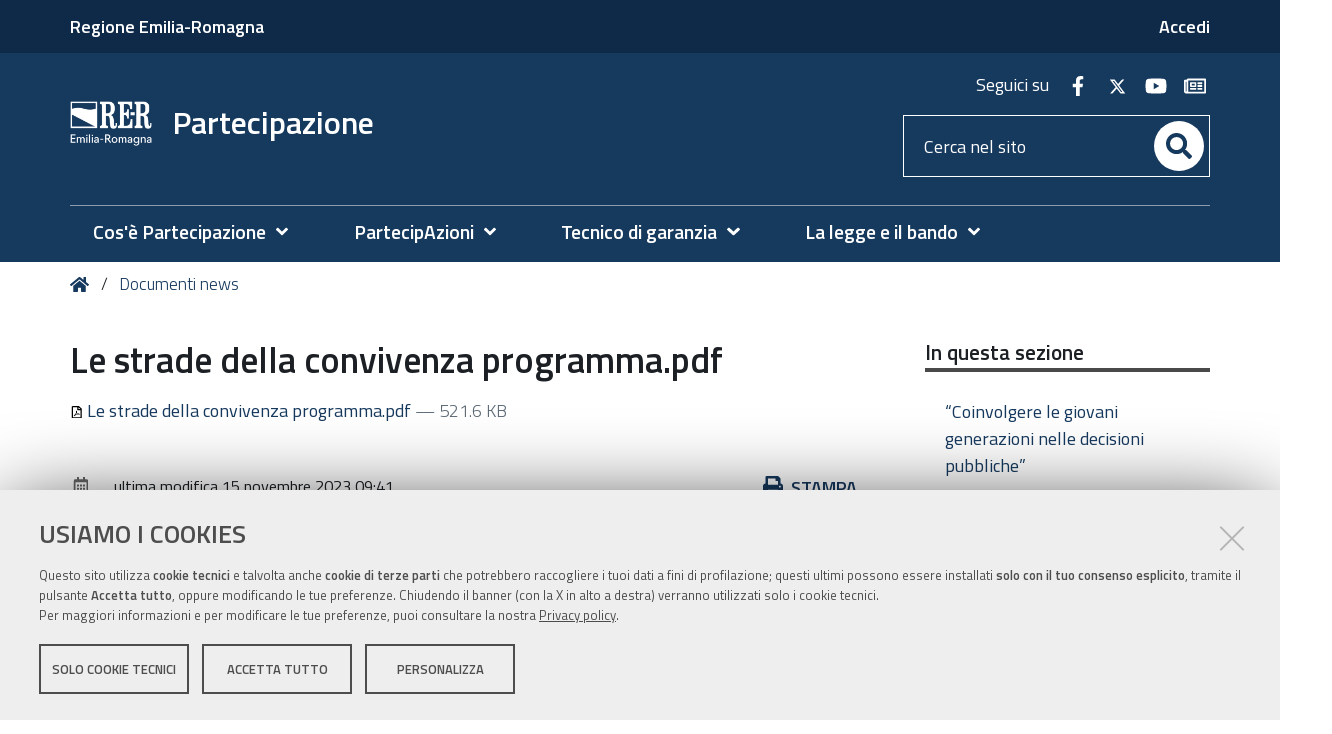

--- FILE ---
content_type: text/html;charset=utf-8
request_url: https://partecipazione.regione.emilia-romagna.it/documenti-news/le-strade-della-convivenza-programma-2.pdf/view
body_size: 8584
content:
<!DOCTYPE html>
<html xmlns="http://www.w3.org/1999/xhtml" lang="it" xml:lang="it">
  <head><meta http-equiv="Content-Type" content="text/html; charset=UTF-8" /><link rel="stylesheet" href="https://partecipazione.regione.emilia-romagna.it/++resource++redturtle.chefcookie/styles.css?v=2.1.0" /><link rel="canonical" href="https://partecipazione.regione.emilia-romagna.it/documenti-news/le-strade-della-convivenza-programma-2.pdf" /><link rel="search" href="https://partecipazione.regione.emilia-romagna.it/@@search" title="Cerca nel sito" /><link rel="stylesheet" type="text/css" href="https://partecipazione.regione.emilia-romagna.it/++plone++production/++unique++2022-12-15T16:25:53.596347/default.css" data-bundle="production" /><link rel="stylesheet" type="text/css" href="https://partecipazione.regione.emilia-romagna.it/++plone++static/++unique++2019-05-30%2010%3A34%3A53.057237/plone-compiled.css" data-bundle="plone" /><link rel="stylesheet" type="text/css" href="https://partecipazione.regione.emilia-romagna.it/++plone++rer.bandi.styles/++unique++2024-12-05%2015%3A38%3A06.098159/bandi.css" data-bundle="rer-bandi-bundle" /><link rel="stylesheet" type="text/css" href="https://partecipazione.regione.emilia-romagna.it/++plone++rer.newsletter/++unique++2025-01-09%2014%3A31%3A01.630477/custom.css" data-bundle="newsletter_style" /><link rel="stylesheet" type="text/css" href="https://partecipazione.regione.emilia-romagna.it/++plone++pas.plugins.authomatic/++unique++None/authomatic.css" data-bundle="authomatic-addon" /><link rel="stylesheet" type="text/css" href="https://partecipazione.regione.emilia-romagna.it/++resource++redturtle.tiles.management/tiles-management-compiled.css?version=2023-06-21%2015%3A59%3A33.534904" data-bundle="redturtle-tiles-management" /><link rel="stylesheet" type="text/css" href="https://partecipazione.regione.emilia-romagna.it/++theme++rer.agidtheme.base/css/rer-agidtheme-base-bundle.css?version=2024-05-16%2015%3A52%3A48.802052" data-bundle="rer-agidtheme-base-css-bundle" /><link rel="stylesheet" type="text/css" href="https://partecipazione.regione.emilia-romagna.it/++resource++wildcard-media/components/mediaelement/build/mediaelementplayer.min.css?version=2018-03-15%2016%3A09%3A49.151951" data-bundle="wildcard-media" /><link rel="stylesheet" type="text/css" href="https://partecipazione.regione.emilia-romagna.it/++plone++rer.solrpush/++unique++2024-12-10%2009%3A19%3A57.004829/styles.css" data-bundle="rer-solrpush-css-bundle" /><link rel="stylesheet" type="text/css" href="https://partecipazione.regione.emilia-romagna.it/++plone++redturtle-patterns-slider/++unique++2017-09-18%2014%3A29%3A16.501415/build/redturtle-patterns-slider-bundle-compiled.min.css" data-bundle="redturtle-patterns-slider-bundle" /><link rel="stylesheet" type="text/css" href="https://partecipazione.regione.emilia-romagna.it/++plone++rer.customersatisfaction/++unique++2023-06-21%2015%3A59%3A26.769764/rer-customersatisfaction.css" data-bundle="rer-customer-satisfaction" /><script type="text/javascript" src="https://partecipazione.regione.emilia-romagna.it/++resource++redturtle.chefcookie/chefcookie/chefcookie.min.js?v=2.1.0"></script><script type="text/javascript" src="https://partecipazione.regione.emilia-romagna.it/++resource++redturtle.chefcookie/redturtle_chefcookie.js?v=2.1.0"></script><script type="text/javascript" src="https://partecipazione.regione.emilia-romagna.it/cookie_config.js?v=2.1.0_cc_1_"></script><script type="text/javascript">PORTAL_URL = 'https://partecipazione.regione.emilia-romagna.it';</script><script type="text/javascript" src="https://partecipazione.regione.emilia-romagna.it/++plone++production/++unique++2022-12-15T16:25:53.596347/default.js" data-bundle="production"></script><script type="text/javascript" src="https://partecipazione.regione.emilia-romagna.it/++plone++static/++unique++2019-05-30%2010%3A34%3A53.057237/plone-compiled.min.js" data-bundle="plone"></script><script type="text/javascript" src="https://partecipazione.regione.emilia-romagna.it/++plone++rer.newsletter/++unique++2025-01-09%2014%3A31%3A01.636477/scripts/initializedModal.js" data-bundle="initializedModal"></script><script type="text/javascript" src="https://partecipazione.regione.emilia-romagna.it/++resource++redturtle.tiles.management/tiles-management-compiled.js?version=2023-06-21%2015%3A59%3A33.534904" data-bundle="redturtle-tiles-management"></script><script type="text/javascript" src="https://partecipazione.regione.emilia-romagna.it/++theme++rer.agidtheme.base/js/dist/rer-agidtheme-base-bundle-compiled.min.js?version=2024-05-16%2015%3A52%3A48.846053" data-bundle="rer-agidtheme-base-js-bundle"></script><script type="text/javascript" src="https://partecipazione.regione.emilia-romagna.it/++theme++design.plone.theme/js/dist/design-plone-theme-bundle-compiled.min.js?version=2022-08-16%2015%3A36%3A30.756240" data-bundle="design-plone-theme-js-bundle"></script><script type="text/javascript" src="https://partecipazione.regione.emilia-romagna.it/++plone++rer.immersivereader/++unique++2022-01-20%2015%3A53%3A01.466536/js/dist/rer-immersive-reader-compiled.min.js" data-bundle="rer-immersive-reader-bundle"></script><script type="text/javascript" src="https://partecipazione.regione.emilia-romagna.it/++resource++wildcard-media/integration.js?version=2018-03-15%2016%3A09%3A49.151951" data-bundle="wildcard-media"></script><script type="text/javascript" src="https://partecipazione.regione.emilia-romagna.it/++plone++rer.agidtheme.base/++unique++2024-05-16%2015%3A52%3A48.779052/chefcookie_modal.js" data-bundle="rer-chefcookie-modal-bundle"></script><script type="text/javascript" src="https://partecipazione.regione.emilia-romagna.it/++theme++rer.agidtheme.base/js/dist/rer-agidtheme-base-icons-bundle.min.js?version=2024-05-16%2015%3A52%3A48.875054" data-bundle="rer-agidtheme-base-icons-bundle"></script><script type="text/javascript" src="https://partecipazione.regione.emilia-romagna.it/++plone++redturtle-patterns-slider/++unique++2017-09-18%2014%3A29%3A16.501415/build/redturtle-patterns-slider-bundle-compiled.js" data-bundle="redturtle-patterns-slider-bundle"></script><script type="text/javascript" src="https://partecipazione.regione.emilia-romagna.it/++plone++rer.customersatisfaction/++unique++2023-06-21%2015%3A59%3A26.769764/rer-customersatisfaction.js" data-bundle="rer-customer-satisfaction"></script><script type="text/javascript" src="https://partecipazione.regione.emilia-romagna.it/++plone++rer.agidtheme.base/++unique++2024-05-16%2015%3A52%3A48.782052/widget-v2.js" data-bundle="rer-climate-clock-widget-bundle"></script>
    <title>Le strade della convivenza programma.pdf — Partecipazione</title>

    <link rel="apple-touch-icon" href="/++theme++rer.agidtheme.base/apple-touch-icon.png" />
    <link rel="apple-touch-icon-precomposed" sizes="144x144" href="/++theme++rer.agidtheme.base/apple-touch-icon-144x144-precomposed.png" />
    <link rel="apple-touch-icon-precomposed" sizes="114x114" href="/++theme++rer.agidtheme.base/apple-touch-icon-114x114-precomposed.png" />
    <link rel="apple-touch-icon-precomposed" sizes="72x72" href="/++theme++rer.agidtheme.base/apple-touch-icon-72x72-precomposed.png" />
    <link rel="apple-touch-icon-precomposed" sizes="57x57" href="/++theme++rer.agidtheme.base/apple-touch-icon-57x57-precomposed.png" />
    <link rel="apple-touch-icon-precomposed" href="/++theme++rer.agidtheme.base/apple-touch-icon-precomposed.png" />

    <link href="/++theme++rer.agidtheme.base/++theme++design.plone.theme/css/fonts.css" rel="stylesheet" />

  <meta name="viewport" content="width=device-width, initial-scale=1.0" /><meta content="summary" name="twitter:card" /><meta content="Partecipazione" property="og:site_name" /><meta content="Le strade della convivenza programma.pdf" property="og:title" /><meta content="website" property="og:type" /><meta content="" property="og:description" /><meta content="https://partecipazione.regione.emilia-romagna.it/documenti-news/le-strade-della-convivenza-programma-2.pdf/view" property="og:url" /><meta content="https://partecipazione.regione.emilia-romagna.it/@@site-logo/2025-RER-IDENTITA-VISIVA_logo_mobile.png" property="og:image" /><meta content="image/png" property="og:image:type" /><meta name="generator" content="Plone - http://plone.com" />
        <link rel="shortcut icon" type="image/x-icon" href="https://partecipazione.regione.emilia-romagna.it/favicon.ico" />
    </head>
  <body id="visual-portal-wrapper" class="customer-satisfaction-enabled frontend icons-on portaltype-file section-documenti-news site-partecipazione subsection-le-strade-della-convivenza-programma-2.pdf template-file_view thumbs-on userrole-anonymous viewpermission-view" dir="ltr" data-i18ncatalogurl="https://partecipazione.regione.emilia-romagna.it/plonejsi18n" data-view-url="https://partecipazione.regione.emilia-romagna.it/documenti-news/le-strade-della-convivenza-programma-2.pdf/view" data-pat-plone-modal="{&quot;actionOptions&quot;: {&quot;displayInModal&quot;: false}}" data-portal-url="https://partecipazione.regione.emilia-romagna.it" data-pat-pickadate="{&quot;date&quot;: {&quot;selectYears&quot;: 200}, &quot;time&quot;: {&quot;interval&quot;: 5 } }" data-base-url="https://partecipazione.regione.emilia-romagna.it/documenti-news/le-strade-della-convivenza-programma-2.pdf">

    


    <header id="portal-top">
      <div class="skip-link-wrapper">
    <a accesskey="2" class="skip-link skip-link-content" href="#content">Vai al Contenuto</a>
    <a accesskey="6" class="skip-link skip-link-navigation" href="#portal-mainnavigation">Vai alla navigazione del sito</a>
</div>

<div id="header-banner">
    <div class="header-banner-inner">
        <div class="header-banner-owner">
          <a href="http://www.regione.emilia-romagna.it">Regione Emilia-Romagna</a>
        </div>
        
        
        <div class="header-banner-login-button">
          <a href="https://partecipazione.regione.emilia-romagna.it/login">
            <span>Accedi</span>
          </a>
          
        </div>
    </div>
</div>

<div id="portal-header"><a id="portal-logo" title="Home" href="https://partecipazione.regione.emilia-romagna.it">
    <img src="https://partecipazione.regione.emilia-romagna.it/@@site-logo/2025-RER-IDENTITA-VISIVA_logo_mobile.png" alt="" />
    
        <span>Partecipazione</span>
    
    
</a><div class="search-social-wrapper"><div id="header-social">
  <p>Seguici su</p>
  <ul>
    <li>
      <a href="http://www.facebook.com/PartecipazioneER" title="facebook - apri in una nuova scheda" class="social" target="_blank" rel="noopener noreferrer">
        <i class="fab fa-facebook-f"></i>
        <span>facebook</span>
      </a>
    </li>
    <li>
      <a href="http://twitter.com/PartecipazionER" title="twitter - apri in una nuova scheda" class="social" target="_blank" rel="noopener noreferrer">
        <i class="fab fa-twitter"></i>
        <span>twitter</span>
      </a>
    </li>
    <li>
      <a href=" https://www.youtube.com/channel/UCKeNL6c6uX2KbJbLR9oZV8w" title="youtube - apri in una nuova scheda" class="social" target="_blank" rel="noopener noreferrer">
        <i class="fab fa-youtube"></i>
        <span>youtube</span>
      </a>
    </li>
    <li>
      <a href="/newsletter" title="newsletter - apri in una nuova scheda" class="social" target="_blank" rel="noopener noreferrer">
        <i class="far fa-newspaper"></i>
        <span>newsletter</span>
      </a>
    </li>
  </ul>
</div><div id="portal-searchbox">

    <form id="searchGadget_form" action="https://partecipazione.regione.emilia-romagna.it/@@search" role="search" data-pat-livesearch="ajaxUrl:https://partecipazione.regione.emilia-romagna.it/@@ajax-search" class="">

        <div class="LSBox">
          <label class="hiddenStructure" for="searchGadget">Cerca nel sito</label>

          <input name="SearchableText" type="text" size="18" id="searchGadget" title="Cerca nel sito" placeholder="Cerca nel sito" class="searchField" />

          <button class="search-button" type="submit" aria-label="Cerca" title="Cerca">
          </button>

        </div>
    </form>

</div><button id="search-toggle" aria-controls="portal-searchbox" aria-label="Apri/chiudi ricerca" title="Apri/chiudi ricerca"><i class="fas fa-search"></i><span class="close-icon"></span><span class="sr-only">SEARCH</span></button><div class="plone-navbar-header"><button type="button" class="plone-navbar-toggle" aria-controls="portal-mainnavigation" aria-expanded="false"><span class="sr-only">Toggle navigation</span><i class="fas fa-bars"></i></button></div></div></div>

    </header>

    <div id="portal-mainnavigation">
  <nav aria-label="Sezioni" class="globalnavWrapper">
    <div class="globalnavClose">
      <button id="globalnav-close" aria-controls="menu" aria-label="Esci dalla navigazione" title="Esci dalla navigazione">
          <span class="icon" aria-hidden="true"></span>
          <span class="sr-only">chiudi</span>
      </button>
    </div>
    <ul role="menubar" id="portal-globalnav">
      
        <li id="portaltab-0" class="plain">
          <a href="#" data-tabid="0" class="menuTabLink " aria-haspopup="true" aria-expanded="false" role="menuitem"><span>Cos'è Partecipazione</span></a>
        </li>
      
        <li id="portaltab-1" class="plain">
          <a href="#" data-tabid="1" class="menuTabLink " aria-haspopup="true" aria-expanded="false" role="menuitem"><span>PartecipAzioni</span></a>
        </li>
      
        <li id="portaltab-2" class="plain">
          <a href="#" data-tabid="2" class="menuTabLink " aria-haspopup="true" aria-expanded="false" role="menuitem"><span>Tecnico di garanzia</span></a>
        </li>
      
        <li id="portaltab-3" class="plain">
          <a href="#" data-tabid="3" class="menuTabLink " aria-haspopup="true" aria-expanded="false" role="menuitem"><span>La legge e il bando</span></a>
        </li>
      
    </ul>
  </nav>

</div>

    <aside id="global_statusmessage">
      

      <div>
      </div>
    </aside>

    <div id="viewlet-above-content"><nav id="portal-breadcrumbs" class="plone-breadcrumb">
  <div class="container">
    <span id="breadcrumbs-you-are-here" class="hiddenStructure">Tu sei qui:</span>
    <ol aria-labelledby="breadcrumbs-you-are-here">
      <li id="breadcrumbs-home">
        <a title="Home" href="https://partecipazione.regione.emilia-romagna.it">
          Home
        </a>
      </li>
      <li id="breadcrumbs-1">
        
          <a href="https://partecipazione.regione.emilia-romagna.it/documenti-news">Documenti news</a>
        
      </li>
    </ol>
  </div>
</nav>


</div>

    <div id="column-wrapper" class="with-column-two"><article id="portal-column-content">

      

      <div>


        

        <article id="content">

          

          <header>
            <div id="viewlet-above-content-title"><span id="social-tags-body" style="display: none" itemscope="" itemtype="http://schema.org/WebPage">
  <span itemprop="name">Le strade della convivenza programma.pdf</span>
  <span itemprop="description"></span>
  <span itemprop="url">https://partecipazione.regione.emilia-romagna.it/documenti-news/le-strade-della-convivenza-programma-2.pdf/view</span>
  <span itemprop="image">https://partecipazione.regione.emilia-romagna.it/@@site-logo/2025-RER-IDENTITA-VISIVA_logo_mobile.png</span>
</span>
</div>
            
                <h1 class="documentFirstHeading">Le strade della convivenza programma.pdf</h1>
            
            <div id="viewlet-below-content-title"></div>

            
                
            
          </header>

          <div id="viewlet-above-content-body"></div>
          <div id="content-core">
            

  <p>
    <a href="https://partecipazione.regione.emilia-romagna.it/documenti-news/le-strade-della-convivenza-programma-2.pdf/@@download/file/Le strade della convivenza programma.pdf">
      <img border="0" src="++resource++mimetype.icons/++plone++design.plone.theme/icons/pdf.svg" alt="application/pdf" />
      Le strade della convivenza programma.pdf
    </a>
    <span class="discreet">— 521.6 KB</span>
  </p>

  

  

  



          </div>
          <div id="viewlet-below-content-body"></div>

          
        </article>

        


      </div>

      
      <footer>
        <div id="viewlet-below-content">



    <div class="visualClear"><!-- --></div>

    <div class="documentActions">
        

            <p class="hiddenStructure">Azioni sul documento</p>

            <ul>
                  <li id="document-action-print">
                      <a href="javascript:this.print();" title="">Stampa</a>
                  </li>
            </ul>
        

        

    </div>


<div class="documentByLine" id="plone-document-byline">
  <div class="documentByLineContent">
    <i class="far fa-calendar-alt"></i>
    

    
    <!--span class="documentPublished"
          tal:condition="published">
      <span i18n:translate="box_published" tal:condition="published_current_day">
        published
      </span>
      <span i18n:domain="design.plone.theme"
            i18n:translate="box_published_on"
            tal:condition="not:published_current_day">
        published on
      </span>
      <tal:comment condition="nothing"> format della data cambiato ticket #14437</tal:comment>
      <span class="pat-moment"
            tal:define="format python: published_current_day and 'relative' or 'calendar'"
            data-pat-moment="LLL"
            tal:content="published" />
      <tal:sep condition="modified">—</tal:sep>
    </span-->

    <span class="documentModified">
      <span>ultima modifica</span>
      
      <span class="pat-moment" data-pat-moment="format:LLL;">2023-11-15T10:41:23+01:00</span>
    </span>
    

    
  </div>
  
  
</div>







<div id="customer-satisfaction">
    <form action="https://partecipazione.regione.emilia-romagna.it/documenti-news/le-strade-della-convivenza-programma-2.pdf/@customer-satisfaction-add" method="POST">
        <fieldset>
            <div style="display: none">
  <input type="text" value="" name="conferma_nome" />
</div>

            <div class="field">
                <legend>Questa pagina ti è stata utile?</legend>
                <div class="btn-group" role="radiogroup" aria-labelledby="cs-form-radiogroup-label">
                    <label class="plone-btn plone-btn-default feedback-label feedback-success" for="si">
                        <input type="radio" id="si" name="vote" value="ok" aria-controls="cs-collapsible-form-area" class="sr-only" />
                        <i aria-hidden="true" class="glyphicon glyphicon-thumbs-up"></i>
                        <span class="sr-only">Si</span>
                    </label>
                    <label class="plone-btn plone-btn-default feedback-label feedback-danger" for="no">
                        <input type="radio" id="no" name="vote" value="nok" aria-controls="cs-collapsible-form-area" class="sr-only" />
                        <i aria-hidden="true" class="glyphicon glyphicon-thumbs-down"></i>
                        <span class="sr-only">No</span>
                    </label>
                </div>
            </div>
            <div id="cs-collapsible-form-area" role="region" aria-expanded="false" aria-hidden="true" style="display: none;">
                <label for="rer-customersatisfaction-comment" class="sr-only">Spiegaci perché e aiutaci a migliorare la qualità del sito</label>
                <textarea title="Spiegaci perché e aiutaci a migliorare la qualità del sito" placeholder="Spiegaci perché e aiutaci a migliorare la qualità del sito" id="rer-customersatisfaction-comment" name="comment"></textarea>
                <button type="submit" class="plone-btn plone-btn-primary">Invia il tuo commento</button>
            </div>
        </fieldset>
    </form>
</div>
</div>
      </footer>
    </article><aside id="portal-column-two">
      
        
<div class="portletWrapper" id="portletwrapper-706c6f6e652e7269676874636f6c756d6e0a636f6e746578740a2f7061727465636970617a696f6e650a696e2d7175657374612d73657a696f6e65" data-portlethash="706c6f6e652e7269676874636f6c756d6e0a636f6e746578740a2f7061727465636970617a696f6e650a696e2d7175657374612d73657a696f6e65">
<aside class="portlet portletNavigationTree" role="navigation">

    <header class="portletHeader">
        <a href="https://partecipazione.regione.emilia-romagna.it/sitemap" class="tile">In questa sezione</a>
    </header>

    <nav class="portletContent lastItem">
        <ul class="navTree navTreeLevel0">
            
            



<li class="navTreeItem visualNoMarker section-programma-giovani-definitivo-1-pdf">

    

        <a href="https://partecipazione.regione.emilia-romagna.it/documenti-news/programma-giovani-definitivo-1.pdf/view" title="Il Programma" class="state-missing-value ">

             

            

            “Coinvolgere le giovani generazioni nelle decisioni pubbliche”
        </a>
        

    
</li>

<li class="navTreeItem visualNoMarker section-costruirepartecipazione-002-pdf">

    

        <a href="https://partecipazione.regione.emilia-romagna.it/documenti-news/costruirepartecipazione-002.pdf/view" title="Locandina seminario formativo 12 settembre 2025" class="state-missing-value ">

             

            

            “Costruire partecipazione accessibile e politiche condivise: strumenti e pratiche”
        </a>
        

    
</li>

<li class="navTreeItem visualNoMarker section-2022_pieghevole_master_3_edizione-pdf">

    

        <a href="https://partecipazione.regione.emilia-romagna.it/documenti-news/2022_pieghevole_master_3_edizione.pdf/view" title="" class="state-missing-value ">

             

            

            2022_pieghevole_master_3_edizione.pdf
        </a>
        

    
</li>

<li class="navTreeItem visualNoMarker section-2025-03-04_piano-formazione-partecipazione-2025">

    

        <a href="https://partecipazione.regione.emilia-romagna.it/documenti-news/2025-03-04_piano-formazione-partecipazione-2025-2027.pdf/view" title="" class="state-missing-value ">

             

            

            2025.03.04_Piano-formazione PARTECIPAZIONE 2025 2027 .pdf
        </a>
        

    
</li>

<li class="navTreeItem visualNoMarker section-220512_rubiera_per-chiara-pdf">

    

        <a href="https://partecipazione.regione.emilia-romagna.it/documenti-news/220512_rubiera_per-chiara.pdf/view" title="" class="state-missing-value ">

             

            

            220512_Rubiera_per Chiara.pdf
        </a>
        

    
</li>

<li class="navTreeItem visualNoMarker navTreeFolderish section-allegati-news-2024">

    

        <a href="https://partecipazione.regione.emilia-romagna.it/documenti-news/allegati-news-2024" title="" class="state-published navTreeFolderish ">

             

            

            allegati news 2024
        </a>
        

    
</li>

<li class="navTreeItem visualNoMarker navTreeFolderish section-allegati-news-2025">

    

        <a href="https://partecipazione.regione.emilia-romagna.it/documenti-news/allegati-news-2025" title="" class="state-published navTreeFolderish ">

             

            

            Allegati news 2025
        </a>
        

    
</li>

<li class="navTreeItem visualNoMarker section-documento_finale_gpg2025681_dgr633_2025">

    

        <a href="https://partecipazione.regione.emilia-romagna.it/documenti-news/documento_finale_gpg2025681_dgr633_2025-bandopartecipazione.pdf/view" title="Delibera e Bando 2025" class="state-missing-value ">

             

            

            Bando Partecipazione 2025
        </a>
        

    
</li>

<li class="navTreeItem visualNoMarker navTreeFolderish section-carta-della-partecipazione-2024">

    

        <a href="https://partecipazione.regione.emilia-romagna.it/documenti-news/carta-della-partecipazione-2024" title="Versione manifesto e versione libretto per web" class="state-published navTreeFolderish ">

             

            

            Carta della Partecipazione 2024
        </a>
        

    
</li>

<li class="navTreeItem visualNoMarker navTreeFolderish section-che-garante-sei">

    

        <a href="https://partecipazione.regione.emilia-romagna.it/documenti-news/che-garante-sei" title="i materiali del seminario del 5 maggio 2022 - DunBO, Bologna" class="state-published navTreeFolderish ">

             

            

            Che Garante sei?
        </a>
        

    
</li>

<li class="navTreeItem visualNoMarker navTreeFolderish section-coinvolgere-i-cittadini-nelle-decisioni-pubbliche">

    

        <a href="https://partecipazione.regione.emilia-romagna.it/documenti-news/coinvolgere-i-cittadini-nelle-decisioni-pubbliche-come-momento-di-trasparenza" title="" class="state-published navTreeFolderish ">

             

            

            Coinvolgere i cittadini nelle decisioni pubbliche come momento di trasparenza
        </a>
        

    
</li>

<li class="navTreeItem visualNoMarker section-conferenza_montagna_2022_santa_sofia-pdf">

    

        <a href="https://partecipazione.regione.emilia-romagna.it/documenti-news/conferenza_montagna_2022_santa_sofia.pdf/view" title="" class="state-missing-value ">

             

            

            Conferenza_Montagna_2022_Santa_Sofia.pdf
        </a>
        

    
</li>

<li class="navTreeItem visualNoMarker section-determina-costituzione-nucleo-di-valutazione-pdf">

    

        <a href="https://partecipazione.regione.emilia-romagna.it/documenti-news/determina-costituzione-nucleo-di-valutazione.pdf/view" title="" class="state-missing-value ">

             

            

            Determina costituzione nucleo di valutazione.pdf
        </a>
        

    
</li>

<li class="navTreeItem visualNoMarker navTreeFolderish section-documenti-allegati-notizie-2019">

    

        <a href="https://partecipazione.regione.emilia-romagna.it/documenti-news/documenti-allegati-notizie-2019" title="" class="state-published navTreeFolderish ">

             

            

            Documenti allegati notizie 2019
        </a>
        

    
</li>

<li class="navTreeItem visualNoMarker navTreeFolderish section-documenti-allegati-notizie-2020">

    

        <a href="https://partecipazione.regione.emilia-romagna.it/documenti-news/documenti-allegati-notizie-2020" title="" class="state-published navTreeFolderish ">

             

            

            Documenti allegati notizie 2020
        </a>
        

    
</li>

<li class="navTreeItem visualNoMarker navTreeFolderish section-documenti-allegati-notizie-2021">

    

        <a href="https://partecipazione.regione.emilia-romagna.it/documenti-news/documenti-allegati-notizie-2021" title="" class="state-published navTreeFolderish ">

             

            

            Documenti allegati notizie 2021
        </a>
        

    
</li>

<li class="navTreeItem visualNoMarker navTreeFolderish section-documenti-allegati-notizie-2022">

    

        <a href="https://partecipazione.regione.emilia-romagna.it/documenti-news/documenti-allegati-notizie-2022" title="" class="state-published navTreeFolderish ">

             

            

            Documenti allegati notizie 2022
        </a>
        

    
</li>

<li class="navTreeItem visualNoMarker navTreeFolderish section-formazione-2021-materiali">

    

        <a href="https://partecipazione.regione.emilia-romagna.it/documenti-news/formazione-2021-materiali" title="I materiali  e le presentazioni dei quattro percorsi formativi Programma 2021" class="state-published navTreeFolderish ">

             

            

            Formazione 2021 Materiali
        </a>
        

    
</li>

<li class="navTreeItem visualNoMarker section-le-strade-della-convivenza-programma-1-pdf">

    

        <a href="https://partecipazione.regione.emilia-romagna.it/documenti-news/le-strade-della-convivenza-programma-1.pdf/view" title="" class="state-missing-value ">

             

            

            Le strade della convivenza programma.pdf
        </a>
        

    
</li>

<li class="navTreeItem visualNoMarker navTreeCurrentNode section-le-strade-della-convivenza-programma-2-pdf">

    

        <a href="https://partecipazione.regione.emilia-romagna.it/documenti-news/le-strade-della-convivenza-programma-2.pdf/view" title="" class="state-missing-value navTreeCurrentItem navTreeCurrentNode ">

             

            

            Le strade della convivenza programma.pdf
        </a>
        

    
</li>

<li class="navTreeItem visualNoMarker section-le-strade-della-convivenza-programma-pdf">

    

        <a href="https://partecipazione.regione.emilia-romagna.it/documenti-news/le-strade-della-convivenza-programma.pdf/view" title="" class="state-missing-value ">

             

            

            Le strade della convivenza programma.pdf
        </a>
        

    
</li>

<li class="navTreeItem visualNoMarker section-locandina-bee-next-def-pdf">

    

        <a href="https://partecipazione.regione.emilia-romagna.it/documenti-news/locandina-bee-next-def.pdf/view" title="Progetto giovani Unione Comuni San Lazzaro e Idice" class="state-missing-value ">

             

            

            Locandina Bee Next
        </a>
        

    
</li>

<li class="navTreeItem visualNoMarker section-locandina-film-pdf">

    

        <a href="https://partecipazione.regione.emilia-romagna.it/documenti-news/locandina-film.pdf/view" title="" class="state-missing-value ">

             

            

            Locandina film.pdf
        </a>
        

    
</li>

<li class="navTreeItem visualNoMarker section-locandina-scuola-monitoraggio-pdf">

    

        <a href="https://partecipazione.regione.emilia-romagna.it/documenti-news/locandina-scuola-monitoraggio.pdf/view" title="" class="state-missing-value ">

             

            

            Locandina Scuola di Monitoraggio
        </a>
        

    
</li>

<li class="navTreeItem visualNoMarker section-locandina-7-settembre-con-link-pdf">

    

        <a href="https://partecipazione.regione.emilia-romagna.it/documenti-news/locandina-7-settembre-con-link.pdf/view" title="" class="state-missing-value ">

             

            

            Locandina workshop 7 settembre 2023 - PDF
        </a>
        

    
</li>

<li class="navTreeItem visualNoMarker section-master-propart-2023-24-brochure-pdf">

    

        <a href="https://partecipazione.regione.emilia-romagna.it/documenti-news/master-propart-2023-24-brochure.pdf/view" title="" class="state-missing-value ">

             

            

            MASTER ProPART 2023-24 brochure.pdf
        </a>
        

    
</li>

<li class="navTreeItem visualNoMarker section-master-propart-2024-25-brochure-pdf">

    

        <a href="https://partecipazione.regione.emilia-romagna.it/documenti-news/master-propart-2024-25-brochure.pdf/view" title="" class="state-missing-value ">

             

            

            MASTER ProPART 2024-25 brochure.pdf
        </a>
        

    
</li>

<li class="navTreeItem visualNoMarker navTreeFolderish section-notizie-anno-2023">

    

        <a href="https://partecipazione.regione.emilia-romagna.it/documenti-news/notizie-anno-2023" title="" class="state-published navTreeFolderish ">

             

            

            Notizie Anno 2023
        </a>
        

    
</li>

<li class="navTreeItem visualNoMarker navTreeFolderish section-percorso-integrato-strategia-agenda2030">

    

        <a href="https://partecipazione.regione.emilia-romagna.it/documenti-news/percorso-integrato-strategia-agenda2030" title="Materiali del percorso formativo dedicato alla progettazione di percorsi partecipativi nell’ambito della Strategia Agenda 2030 per lo Sviluppo Sostenibile." class="state-published navTreeFolderish ">

             

            

            Percorso integrato Strategia Agenda2030
        </a>
        

    
</li>

<li class="navTreeItem visualNoMarker section-presentazione-gdp-mengozzi-002-pdf">

    

        <a href="https://partecipazione.regione.emilia-romagna.it/documenti-news/presentazione-gdp-mengozzi-002.pdf/view" title="" class="state-missing-value ">

             

            

            Presentazione Rossana Mengozzi
        </a>
        

    
</li>

<li class="navTreeItem visualNoMarker section-master-bando-pdf">

    

        <a href="https://partecipazione.regione.emilia-romagna.it/documenti-news/master-bando.pdf/view" title="La versione in PDF" class="state-missing-value ">

             

            

            Presentazione Video Bando 2022
        </a>
        

    
</li>

<li class="navTreeItem visualNoMarker section-prt-er_evento-finale_programma_6-pdf">

    

        <a href="https://partecipazione.regione.emilia-romagna.it/documenti-news/prt-er_evento-finale_programma_6.pdf/view" title="" class="state-missing-value ">

             

            

            Programma PRT 2024-2026 evento finale 7 maggio
        </a>
        

    
</li>

<li class="navTreeItem visualNoMarker section-scuola-monitoraggio-pnrr-pdf">

    

        <a href="https://partecipazione.regione.emilia-romagna.it/documenti-news/scuola-monitoraggio-pnrr.pdf/view" title="" class="state-missing-value ">

             

            

            Programma Scuola di Monitoraggio
        </a>
        

    
</li>

<li class="navTreeItem visualNoMarker section-programmainaugurazione_13660_6703-pdf">

    

        <a href="https://partecipazione.regione.emilia-romagna.it/documenti-news/programmainaugurazione_13660_6703.pdf/view" title="" class="state-missing-value ">

             

            

            PROGRAMMAINAUGURAZIONE_13660_6703.pdf
        </a>
        

    
</li>

<li class="navTreeItem visualNoMarker section-programmamacinarecultura-pdf">

    

        <a href="https://partecipazione.regione.emilia-romagna.it/documenti-news/programmamacinarecultura.pdf/view" title="" class="state-missing-value ">

             

            

            ProgrammaMacinareCultura.pdf
        </a>
        

    
</li>

<li class="navTreeItem visualNoMarker section-documento_finale_gpg20212326-002-pdf">

    

        <a href="https://partecipazione.regione.emilia-romagna.it/documenti-news/documento_finale_gpg20212326-002.pdf/view" title="" class="state-missing-value ">

             

            

            Protocollo intesa tra le Regioni Emilia-Romagna, Toscana, Puglia e l‘AIP2
        </a>
        

    
</li>

<li class="navTreeItem visualNoMarker navTreeFolderish section-ristrutturazione-ponte-del-portale-2024">

    

        <a href="https://partecipazione.regione.emilia-romagna.it/documenti-news/ristrutturazione-ponte-del-portale-2024" title="" class="state-published navTreeFolderish ">

             

            

            Ristrutturazione ponte del Portale 2024
        </a>
        

    
</li>

<li class="navTreeItem visualNoMarker section-090166e5fea9ed3b-1-pdf">

    

        <a href="https://partecipazione.regione.emilia-romagna.it/documenti-news/090166e5fea9ed3b-1.pdf/view" title="" class="state-missing-value ">

             

            

            Scheda consultazione UE Protezione minori
        </a>
        

    
</li>

<li class="navTreeItem visualNoMarker section-sintesi-strategia-ogp_-it_last-pdf">

    

        <a href="https://partecipazione.regione.emilia-romagna.it/documenti-news/sintesi-strategia-ogp_-it_last.pdf/view" title="" class="state-missing-value ">

             

            

            Sintesi Strategia OGP
        </a>
        

    
</li>

<li class="navTreeItem visualNoMarker section-uno-spazio-al-centro-flyer-pdf">

    

        <a href="https://partecipazione.regione.emilia-romagna.it/documenti-news/uno-spazio-al-centro-flyer.pdf/view" title="" class="state-missing-value ">

             

            

            Uno spazio al centro - flyer.pdf
        </a>
        

    
</li>

<li class="navTreeItem visualNoMarker section-vademecumcondominisostenibili-pdf">

    

        <a href="https://partecipazione.regione.emilia-romagna.it/documenti-news/vademecumcondominisostenibili.pdf/view" title="" class="state-missing-value ">

             

            

            vademecumcondominisostenibili.pdf
        </a>
        

    
</li>

<li class="navTreeItem visualNoMarker section-vademecumcondominisostenibili-1-pdf">

    

        <a href="https://partecipazione.regione.emilia-romagna.it/documenti-news/vademecumcondominisostenibili-1.pdf/view" title="" class="state-missing-value ">

             

            

            vademecumcondominisostenibili.pdf
        </a>
        

    
</li>

<li class="navTreeItem visualNoMarker navTreeFolderish section-webinar-i-dati-governativi-aperti-come-strumento">

    

        <a href="https://partecipazione.regione.emilia-romagna.it/documenti-news/webinar-i-dati-governativi-aperti-come-strumento-di-accountability" title="" class="state-published navTreeFolderish ">

             

            

            Webinar "I dati governativi aperti come strumento di accountability"
        </a>
        

    
</li>

<li class="navTreeItem visualNoMarker section-gp-2023-cartolina-call-to-action-6-luglio-1-pdf">

    

        <a href="https://partecipazione.regione.emilia-romagna.it/documenti-news/gp-2023-cartolina-call-to-action-6-luglio-1.pdf/view" title="Cartolina" class="state-missing-value ">

             

            

            Webinar 6 luglio 2023
        </a>
        

    
</li>

<li class="navTreeItem visualNoMarker section-gp-2023-cartolina-call-to-action-6-luglio-pdf">

    

        <a href="https://partecipazione.regione.emilia-romagna.it/documenti-news/gp-2023-cartolina-call-to-action-6-luglio.pdf/view" title="Cartolina" class="state-missing-value ">

             

            

            Webinar 6 luglio 2023
        </a>
        

    
</li>

<li class="navTreeItem visualNoMarker navTreeFolderish section-webinar-opengovformez-pa">

    

        <a href="https://partecipazione.regione.emilia-romagna.it/documenti-news/webinar-opengovformez-pa" title="" class="state-published navTreeFolderish ">

             

            

            Webinar OpenGovFormez-PA
        </a>
        

    
</li>

<li class="navTreeItem visualNoMarker navTreeFolderish section-workshop-16-novembre-che-costa-sara">

    

        <a href="https://partecipazione.regione.emilia-romagna.it/documenti-news/workshop-16-novembre-che-costa-sara" title="Report e materiale" class="state-published navTreeFolderish ">

             

            

            Workshop 16 novembre Che Costa sarà?
        </a>
        

    
</li>

<li class="navTreeItem visualNoMarker navTreeFolderish section-workshop-costa-economia-blu-cambiamenti-climatici">

    

        <a href="https://partecipazione.regione.emilia-romagna.it/documenti-news/workshop-costa-economia-blu-cambiamenti-climatici-ravenna-5-e-20-maggio-2022" title="" class="state-published navTreeFolderish ">

             

            

            Workshop costa, economia blu, cambiamenti climatici Ravenna 5 e 20 Maggio 2022
        </a>
        

    
</li>




        </ul>
    </nav>
</aside>


</div>


      
    </aside></div>

    

    
    

    

    <section class="portlet rerPortletAdvancedStatic valuta-sito">
    <div class="portletHeader">
        <span class="headerImg" style="background-image:url()">
        </span>

        <h4 class="portlet-header">
            Valuta il sito
        </h4>

    </div>

    <section class="portletContent">
        <p><a href="contact-info" title="Valuta questo sito"><span class="valuta-sito-content"><span class="valuta-sito-text">Non hai trovato quello che cerchi ?</span></span></a></p>
<h2 class="sr-only">Piè di pagina</h2>
    </section>

    
</section><footer id="portal-footer-wrapper">
      <div class="portal-footer">
    
<div class="portletWrapper" id="portletwrapper-706c6f6e652e666f6f746572706f72746c6574730a636f6e746578740a2f7061727465636970617a696f6e650a76616c7574612d696c2d7369746f" data-portlethash="706c6f6e652e666f6f746572706f72746c6574730a636f6e746578740a2f7061727465636970617a696f6e650a76616c7574612d696c2d7369746f">


</div>

<div class="portletWrapper" id="portletwrapper-706c6f6e652e666f6f746572706f72746c6574730a636f6e746578740a2f7061727465636970617a696f6e650a6c6f676f2d726572" data-portlethash="706c6f6e652e666f6f746572706f72746c6574730a636f6e746578740a2f7061727465636970617a696f6e650a6c6f676f2d726572">

<section class="portlet rerPortletAdvancedStatic">
    <div class="portletHeader">
        <span class="headerImg" style="background-image:url()">
        </span>

        <h4 class="portlet-header">
            Logo RER
        </h4>

    </div>

    <section class="portletContent">
        <div class="colonna-1-di-2">
<p><img alt="Regione Emilia-Romagna" class="image-inline" src="https://partecipazione.regione.emilia-romagna.it/impostazioni/logo_rer-3.png/@@images/011fb0a9-5f6c-475b-bd47-50fba2cfcc96.png" title="Regione Emilia-Romagna" /></p>
</div>
<div class="colonna-1-di-2">
<h4>SEGUICI SUI SOCIAL</h4>
<hr />
<ul class="footer-social">
<li><a class="fb" href="https://www.facebook.com/PartecipazioneER" title="facebook"><span class="social">Facebook</span></a></li>
<li><a class="tw" href="http://twitter.com/PartecipazionER" title="twitter"><span class="social">Twitter</span></a></li>
<li><a class="yt" href="https://www.youtube.com/channel/UCKeNL6c6uX2KbJbLR9oZV8w" rel="noopener noreferrer" target="_blank" title="youtube "><span class="social">Youtube</span></a></li>
<li><a class="newsletter" href="https://partecipazione.regione.emilia-romagna.it/newsletter" rel="noopener noreferrer" title="newsletter"><span class="newsletter">Newsletter</span></a></li>
</ul>
</div>
    </section>

    
</section>
</div>

<div class="portletWrapper" id="portletwrapper-706c6f6e652e666f6f746572706f72746c6574730a636f6e746578740a2f7061727465636970617a696f6e650a636f6e74617474692d726572" data-portlethash="706c6f6e652e666f6f746572706f72746c6574730a636f6e746578740a2f7061727465636970617a696f6e650a636f6e74617474692d726572">

<section class="portlet rerPortletAdvancedStatic colonna-3-di-3">
    <div class="portletHeader">
        <span class="headerImg" style="background-image:url()">
        </span>

        <h4 class="portlet-header">
            Contatti RER
        </h4>

    </div>

    <section class="portletContent">
        <div class="colonna-1-di-4">
<h3>Recapiti </h3>
<hr />
<p><strong>Regione Emilia-Romagna</strong><br />Viale Aldo Moro, 52<strong><br /></strong>40127 Bologna<br /><strong>Centralino</strong> <a href="tel:+39.0515271">051 5271</a><br /><a class="external-link" href="http://wwwservizi.regione.emilia-romagna.it/Cercaregione/Default.aspx?cons=0">Cerca telefoni o indirizzi</a> </p>
</div>
<div class="colonna-1-di-4">
<h3><acronym title="Ufficio relazioni con il pubblico">URP</acronym></h3>
<hr />
<p><strong>Sito web: </strong><a href="http://www.regione.emilia-romagna.it/urp/">www.regione.emilia-romagna.it/urp</a><strong><br />Numero verde: </strong><a href="tel:+39.800662200">800.66.22.00<br /></a><strong>Scrivici</strong>: <a href="mailto:urp@regione.emilia-romagna.it">e-mail</a> - <a href="mailto:urp@postacert.regione.emilia-romagna.it">PEC<br /></a></p>
</div>
<div class="colonna-1-di-4">
<h3>Trasparenza</h3>
<hr />
<ul>
<li><a href="http://trasparenza.regione.emilia-romagna.it/">Amministrazione trasparente</a></li>
<li><a href="http://www.regione.emilia-romagna.it/note-legali">Note legali e copyright</a></li>
<li><a href="https://partecipazione.regione.emilia-romagna.it/privacy">Privacy e cookie</a></li>
<li><a data-cc-open-settings="" href="#">Gestisci i cookie</a></li>
<li><a href="https://partecipazione.regione.emilia-romagna.it/accessibilita">Dichiarazione di accessibilità</a></li>
</ul>
</div>
<div class="colonna-1-di-4">
<h3>Redazione</h3>
<hr />
<ul>
<li><a href="https://partecipazione.regione.emilia-romagna.it/info">Informazioni sul sito e crediti</a></li>
<li><strong>Scrivici</strong>: <a href="mailto:partecipazione@Regione.Emilia-Romagna.it">e-mail</a></li>
</ul>
</div>
    </section>

    
</section>
</div>

<div class="portletWrapper" id="portletwrapper-706c6f6e652e666f6f746572706f72746c6574730a636f6e746578740a2f7061727465636970617a696f6e650a636f6c6f70686f6e2d31" data-portlethash="706c6f6e652e666f6f746572706f72746c6574730a636f6e746578740a2f7061727465636970617a696f6e650a636f6c6f70686f6e2d31">

<section class="portlet rerPortletAdvancedStatic footer-actions">
    <div class="portletHeader">
        <span class="headerImg" style="background-image:url()">
        </span>

        <h4 class="portlet-header">
            colophon
        </h4>

    </div>

    <section class="portletContent">
        <hr />
<div class="tinyAlignCenter">C.F. 800.625.903.79</div>
    </section>

    
</section>
</div>


</div>

<!-- Piwik Prod New Tracking Code -->
<script type="text/javascript">
    var _paq = _paq || [];
var index1 = location.href.indexOf("applicazioni.regione.emilia-romagna.it");
var index2 = location.href.indexOf("applicazionitest.regione.emilia-romagna.it");
var index3 = location.href.indexOf("cm.regione.emilia-romagna.it");
var index4 = location.href.indexOf("test-cm.regione.emilia-romagna.it");
var index5 = location.href.indexOf("www2.regione.emilia-romagna.it");
var index6 = location.href.indexOf("localhost");
var index7 = location.href.indexOf("//10.");
(function(){ var u="https://statisticheweb.regione.emilia-romagna.it/analytics/";
if (index1==-1 && index2==-1 && index3==-1 && index4==-1 && index5==-1 && index6==-1 && index7==-1){
    _paq.push(['setSiteId', 28]);
    _paq.push(['setTrackerUrl', u+'piwik.php']);
    _paq.push(['setDocumentTitle', document.domain + "/" + document.title]);
    _paq.push(['trackPageView']);
    _paq.push(['enableLinkTracking']);
    var d=document, g=d.createElement('script'), s=d.getElementsByTagName('script')[0]; g.type='text/javascript'; g.defer=true; g.async=true; g.src=u+'piwik.js';
    s.parentNode.insertBefore(g,s); }})();
</script>
<noscript><p><img src="https://statisticheweb.regione.emilia-romagna.it/analytics/piwik.php?idsite=28" style="border:0" alt="" /></p></noscript>
<!-- End Piwik Prod New Tracking Code -->
    </footer><a href="javascript:" aria-hidden="true" id="return-to-top" title="Return to top" style="display: none"><i class="fas fa-chevron-up"></i></a>

  </body>
</html>

--- FILE ---
content_type: text/css
request_url: https://partecipazione.regione.emilia-romagna.it/++plone++rer.solrpush/++unique++2024-12-10%2009%3A19%3A57.004829/styles.css
body_size: 256
content:
body.template-elevate-settings .datagridwidget-table-view .header {
  vertical-align: top;
}
body.template-elevate-settings .datagridwidget-cell {
  vertical-align: middle;
  padding: 0.5rem;
}
body.template-elevate-settings .datagridwidget-cell.cell-2 {
  width: 40%;
}
body.template-elevate-settings .datagridwidget-cell .select2-container {
  margin-bottom: 0.5rem;
}
body.template-elevate-settings .datagridwidget-cell input[type=text] {
  padding: 6px 12px;
}
body.template-elevate-settings .datagridwidget-manipulator {
  padding: 1rem 0.5rem;
  vertical-align: middle;
}

/*# sourceMappingURL=styles.css.map */


--- FILE ---
content_type: image/svg+xml
request_url: https://partecipazione.regione.emilia-romagna.it/++theme++rer.agidtheme.base/css/++theme++design.plone.theme/images/newsletter.svg
body_size: 4664
content:
<?xml version="1.0" encoding="UTF-8"?>
<svg width="281px" height="194px" viewBox="0 0 281 194" version="1.1" xmlns="http://www.w3.org/2000/svg" xmlns:xlink="http://www.w3.org/1999/xlink">
    <!-- Generator: Sketch 48.2 (47327) - http://www.bohemiancoding.com/sketch -->
    <title>Group</title>
    <desc>Created with Sketch.</desc>
    <defs></defs>
    <g id="Page-1" stroke="none" stroke-width="1" fill="none" fill-rule="evenodd">
        <g id="Group" fill="#333333">
            <path d="M158.0625,140.928571 L158.0625,158.491071 L70.25,158.491071 L70.25,140.928571 L158.0625,140.928571 Z M245.875,140.928571 L245.875,158.491071 L175.625,158.491071 L175.625,140.928571 L245.875,140.928571 Z M245.875,105.803571 L245.875,123.366071 L175.625,123.366071 L175.625,105.803571 L245.875,105.803571 Z M245.875,70.6785714 L245.875,88.2410714 L175.625,88.2410714 L175.625,70.6785714 L245.875,70.6785714 Z M245.875,35.5535714 L245.875,53.1160714 L175.625,53.1160714 L175.625,35.5535714 L245.875,35.5535714 Z M35.125,167.272321 L35.125,35.5535714 L17.5625,35.5535714 L17.5625,167.272321 C17.5625,169.650589 18.4314692,171.708673 20.1694336,173.446638 C21.907398,175.184602 23.9654829,176.053571 26.34375,176.053571 C28.7220171,176.053571 30.780102,175.184602 32.5180664,173.446638 C34.2560308,171.708673 35.125,169.650589 35.125,167.272321 Z M263.4375,167.272321 L263.4375,17.9910714 L52.6875,17.9910714 L52.6875,167.272321 C52.6875,170.290891 52.1844126,173.217945 51.1782227,176.053571 L254.65625,176.053571 C257.034517,176.053571 259.092602,175.184602 260.830566,173.446638 C262.568531,171.708673 263.4375,169.650589 263.4375,167.272321 Z M281,0.428571429 L281,167.272321 C281,174.590066 278.438828,180.810056 273.316406,185.932478 C268.193985,191.054899 261.973995,193.616071 254.65625,193.616071 L26.34375,193.616071 C19.0260051,193.616071 12.8060152,191.054899 7.68359375,185.932478 C2.5611723,180.810056 0,174.590066 0,167.272321 L0,17.9910714 L35.125,17.9910714 L35.125,0.428571429 L281,0.428571429 Z" id=""></path>
            <path d="M157,72.7463797 L157,73.5587417 C157,83.9841066 155.358368,91.6168485 152.075055,96.4571965 C148.791742,101.297544 143.900695,103.717682 137.401766,103.717682 C132.595267,103.717682 128.668889,102.499151 125.622517,100.062053 C124.945545,99.5204756 124.370127,98.843514 123.896247,98.0311479 C118.480473,101.82219 113.470958,103.717682 108.86755,103.717682 C102.504015,103.717682 97.7483601,101.737569 94.6004415,97.7772848 C91.4525229,93.8170001 89.8785872,87.419713 89.8785872,78.5852318 C89.8785872,69.7507505 91.3509787,63.2688433 94.2958057,59.1393157 C97.2406328,55.009788 102.233225,52.9450552 109.273731,52.9450552 C111.643132,52.9450552 114.215586,53.5543206 116.99117,54.7728698 L118.514349,55.4836865 L118.514349,54.1635982 L132.121413,54.1635982 L132.121413,72.3401987 C132.121413,81.6824087 132.307577,87.0304053 132.679912,88.3843488 C133.052246,89.7382923 133.458423,90.6860385 133.898455,91.2276159 C134.338486,91.7691933 134.795435,92.09075 135.269316,92.1922958 C135.743196,92.2938416 136.386309,92.3446137 137.198675,92.3446137 C139.364985,92.3446137 140.938921,91.0245386 141.92053,88.3843488 C142.902139,85.744159 143.392936,80.8023394 143.392936,73.5587417 L143.392936,72.6448344 C143.392936,61.8132865 140.905102,53.9436081 135.92936,49.0355629 C130.953618,44.1275178 123.033167,41.673532 112.16777,41.673532 C101.302374,41.673532 92.9926704,44.7875553 87.2384106,51.0156954 C81.4841508,57.2438354 78.607064,66.2981967 78.607064,78.1790508 C78.607064,90.0599049 81.1795181,98.8265575 86.3245033,104.479272 C91.4694886,110.131986 100.100749,112.9583 112.218543,112.9583 L126.739514,112.044393 L127.247241,123.925188 C121.154495,124.602159 116.144979,124.94064 112.218543,124.94064 C104.433368,124.94064 97.7314483,124.162134 92.1125828,122.605099 C86.4937173,121.048064 81.5857458,118.47561 77.388521,114.88766 C69.1294657,107.644062 65,95.0864249 65,77.2143709 C65,61.5763236 69.2310099,49.7464198 77.6931567,41.7243046 C86.1553035,33.7021895 97.7313467,29.6911921 112.421634,29.6911921 C127.11192,29.6911921 138.21409,33.3637087 145.728477,40.7088521 C153.242863,48.0539955 157,58.7330646 157,72.7463797 Z M109.984547,91.7353422 C112.55704,91.7353422 115.603367,90.8891402 119.12362,89.1967108 C118.717437,86.7596125 118.514349,83.1717161 118.514349,78.4329139 L118.514349,65.9428477 C115.671067,65.2658759 113.606335,64.9273951 112.320088,64.9273951 C108.799835,64.9273951 106.481242,65.9089894 105.364238,67.8722075 C104.247235,69.8354256 103.688742,73.2879297 103.688742,78.2298234 C103.688742,87.2335476 105.787323,91.7353422 109.984547,91.7353422 Z" id="@"></path>
        </g>
    </g>
</svg>